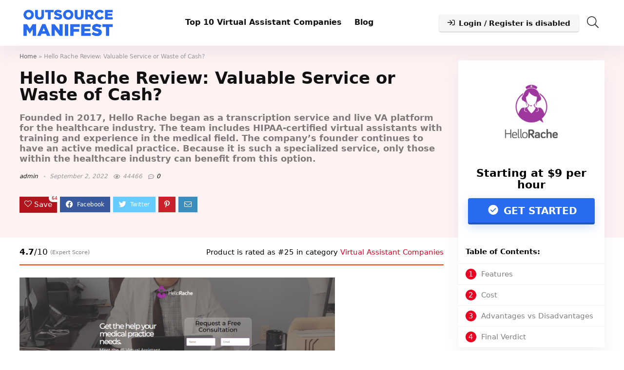

--- FILE ---
content_type: application/javascript; charset=UTF-8
request_url: http://outsourcemanifest.com/wp-content/cache/min/1/wp-content/themes/rehub-theme/js/custom_floatpanel.js?ver=1673629645
body_size: 1822
content:
jQuery(document).ready(function($){'use strict';var widthwindow=$(window).width();if(widthwindow<1024&&$('.float-panel-woo-info').length>0){var floatpanellinks=$('.float-panel-woo-info').clone(!0).addClass('wpsm_pretty_colored float-panel-top-links pt10 pl15 pr15 pb10 rh-float-panel');$('body').prepend(floatpanellinks);$('.float-panel-top-links').removeClass('rh-line-left ml15');$('.float-panel-top-links .float-panel-woo-links').removeClass('font80').addClass('font90 smart-scroll-desktop');if($('.re-stickyheader').length>0){var stickyheight=$('.re-stickyheader').outerHeight();floatpanellinks.css("top",stickyheight)}}
var lastId='';var topMenu=$(".float-panel-woo-links");var topTabs=$(".float-panel-woo-tabs");var topMenuHeight=$("#float-panel-woo-area").outerHeight()+15;var sidecontents=$(".sidecontents");var imagedotcontoller=$("#rh-product-images-dots");if(topMenu.length>0){var menuItems=topMenu.find("a");var scrollItems=menuItems.map(function(){var elem=$(this).attr("href");var item=$(elem);if(item.length){return item}});menuItems.click(function(e){var href=$(this).attr("href"),offsetTop=href==="#"?0:$(href).offset().top-topMenuHeight+1;$('html, body').stop().animate({scrollTop:offsetTop},500);e.preventDefault()});$('#contents-section-woo-area .contents-woo-area a').click(function(e){var href=$(this).attr("href"),offsetTop=href==="#"?0:$(href).offset().top-topMenuHeight+1;$('html, body').stop().animate({scrollTop:offsetTop},500);e.preventDefault()});$(window).on("scroll",$.throttle(250,function(){var fromTop=$(this).scrollTop()+topMenuHeight;var cur=scrollItems.map(function(){if($(this).offset().top<fromTop)
return this});cur=cur[cur.length-1];var id=cur&&cur.length?cur[0].id:"";if(lastId!==id){lastId=id;var currentmenuItem=menuItems.filter("[href='#"+id+"']");var currentmenuIteml=currentmenuItem.offset();menuItems.parent().removeClass("current");currentmenuItem.parent().addClass("current");if(typeof currentmenuIteml!=="undefined"){$('.float-panel-top-links .float-panel-woo-links').stop().animate({scrollLeft:currentmenuIteml.left-20},500)}}}))}
if(topTabs.length>0){var tabItems=topTabs.find("a");tabItems.click(function(e){e.preventDefault();var href=$(this).attr("href"),offsetTop=href==="#"?0:$('.woocommerce-tabs').offset().top-topMenuHeight+1;$('.tabs a[href="'+href+'"]').trigger('click');return!1});var tabsWooitems=$('.wc-tabs a');tabsWooitems.click(function(e){var href=$(this).attr("href"),offsetTop=href==="#"?0:$('.woocommerce-tabs').offset().top-topMenuHeight+1;tabItems.parent().removeClass('current');topTabs.find('a[href="'+href+'"]').parent().addClass('current');$('html, body').stop().animate({scrollTop:offsetTop},500)})}
if(sidecontents.length>0){var sidecontentsItems=sidecontents.find('a');var sidelastId='';var sidescrollItems=sidecontentsItems.map(function(){var elem=jQuery(this).attr('href');var item=jQuery(elem);if(item.length){return item}});sidecontentsItems.click(function(e){var href=$(this).attr("href"),offsetTop=href==="#"?0:$(href).offset().top-topMenuHeight-20;$('html, body').stop().animate({scrollTop:offsetTop},500);e.preventDefault()});jQuery(window).on("scroll",jQuery.throttle(350,function(){var sidefromTop=jQuery(this).scrollTop()+55;var sidecur=sidescrollItems.map(function(){if((jQuery(this).offset().top-55)<sidefromTop)
return this});sidecur=sidecur[sidecur.length-1];var id=sidecur&&sidecur.length?sidecur[0].id:'';if(sidelastId!==id){sidelastId=id;var currentmenuItem=sidecontentsItems.filter('[href=\"#'+id+'\"]');sidecontentsItems.addClass('greycolor').removeClass('fontbold').parent().removeClass('current');currentmenuItem.removeClass('greycolor').addClass('fontbold').parent().addClass('current')}}))}
if(imagedotcontoller.length>0){var heightpost=$('#photo_stack_main_img').offset().top;imagedotcontoller.css('top',heightpost+20);var imdotItems=imagedotcontoller.find('.rhdot');var imdotlastId='';var imdotscrollItems=imdotItems.map(function(){var elem=jQuery(this).data('scrollto');var item=jQuery(elem);if(item.length){return item}});imdotItems.on('click',function(e){jQuery(this).addClass('current')});jQuery(window).on("scroll",jQuery.throttle(350,function(){var imdotfromTop=jQuery(this).scrollTop()+55;var imdotcur=imdotscrollItems.map(function(){if((jQuery(this).offset().top-55)<imdotfromTop)
return this});imdotcur=imdotcur[imdotcur.length-1];var id=imdotcur&&imdotcur.length?imdotcur[0].id:'';if(imdotlastId!==id){imdotlastId=id;var currentimdotItem=imdotItems.filter('[data-scrollto=\"#'+id+'\"]');imdotItems.removeClass('current');currentimdotItem.addClass('current')}}))}
var lastScrollTop=0;let rhVideoScrollPanel=function(){if($('.rh-video-scroll-copy').length&&!$('.rh-video-scroll-copy').hasClass('active')&&$('.rh-video-scroll-cont .rh_lazy_load_video').hasClass('video-container')){let videocopy=$('.rh-video-scroll-copy').offset();let videocopywidth=$('.rh-video-scroll-copy').width();let videoorigheight=$('.rh-video-scroll-cont').outerHeight();$('.rh-video-scroll-wrap').height(videoorigheight);$('.rh-video-scroll-cont').css("top",videocopy.top-$(document).scrollTop());$('.rh-video-scroll-cont').css("left",videocopy.left);$('.rh-video-scroll-cont').css("position","fixed");$('.rh-video-scroll-cont').css("z-index",9999999);$('.rh-video-scroll-cont').css("width",videocopywidth);$('.rh-video-scroll-cont').css("height",200);$('.rh-video-scroll-copy').addClass('active').css("height",200)}}
$(window).on("scroll",$.throttle(250,function(){var st=$(this).scrollTop();if($('#contents-section-woo-area').length>0){var theight=$('#contents-section-woo-area').offset();if(st>theight.top){$('#float-panel-woo-area, .float-panel-woo-info').addClass('floating');$('.float_p_trigger').addClass('floatactive');if($('.float_trigger_clr_change').length){$('.float_trigger_clr_change').addClass('whitebg rh-shadow3').removeClass('darkbgl woo_white_text_layout whitecolorinner')}
imagedotcontoller.addClass('rhhidden');rhVideoScrollPanel()}else{$('#float-panel-woo-area, .float-panel-woo-info').removeClass('floating');$('.float_p_trigger').removeClass('floatactive');if($('.float_trigger_clr_change').length){$('.float_trigger_clr_change').removeClass('whitebg rh-shadow3').addClass('darkbgl woo_white_text_layout whitecolorinner')}
if($('.rh-video-scroll-copy').length&&$('.rh-video-scroll-copy').hasClass('active')&&$('.rh-video-scroll-cont .rh_lazy_load_video').hasClass('video-container')){$('.rh-video-scroll-cont').removeAttr('style');$('.rh-video-scroll-copy').removeClass('active').removeAttr('style');$('.rh-video-scroll-wrap').removeAttr('style')}
imagedotcontoller.removeClass('rhhidden')}
if(st>lastScrollTop){$('#float-panel-woo-area, .float-panel-woo-info').addClass('scrollingDown').removeClass('scrollingUp')}else{$('#float-panel-woo-area, .float-panel-woo-info').addClass('scrollingUp').removeClass('scrollingDown')}
lastScrollTop=st}}));$(window).on("resize",$.throttle(550,function(){if($('.rh-video-scroll-copy').length&&$('.rh-video-scroll-cont .rh_lazy_load_video').hasClass('video-container')){if($('.rh-video-scroll-copy').hasClass('active')){let videocopy=$('.rh-video-scroll-copy').offset();let videocopywidth=$('.rh-video-scroll-copy').width();$('.rh-video-scroll-cont').css("top",videocopy.top-$(document).scrollTop());$('.rh-video-scroll-cont').css("left",videocopy.left);$('.rh-video-scroll-cont').css("width",videocopywidth)}else{let videoorigheight=$('.rh-video-scroll-cont').outerHeight();$('.rh-video-scroll-wrap').height(videoorigheight)}}}))})